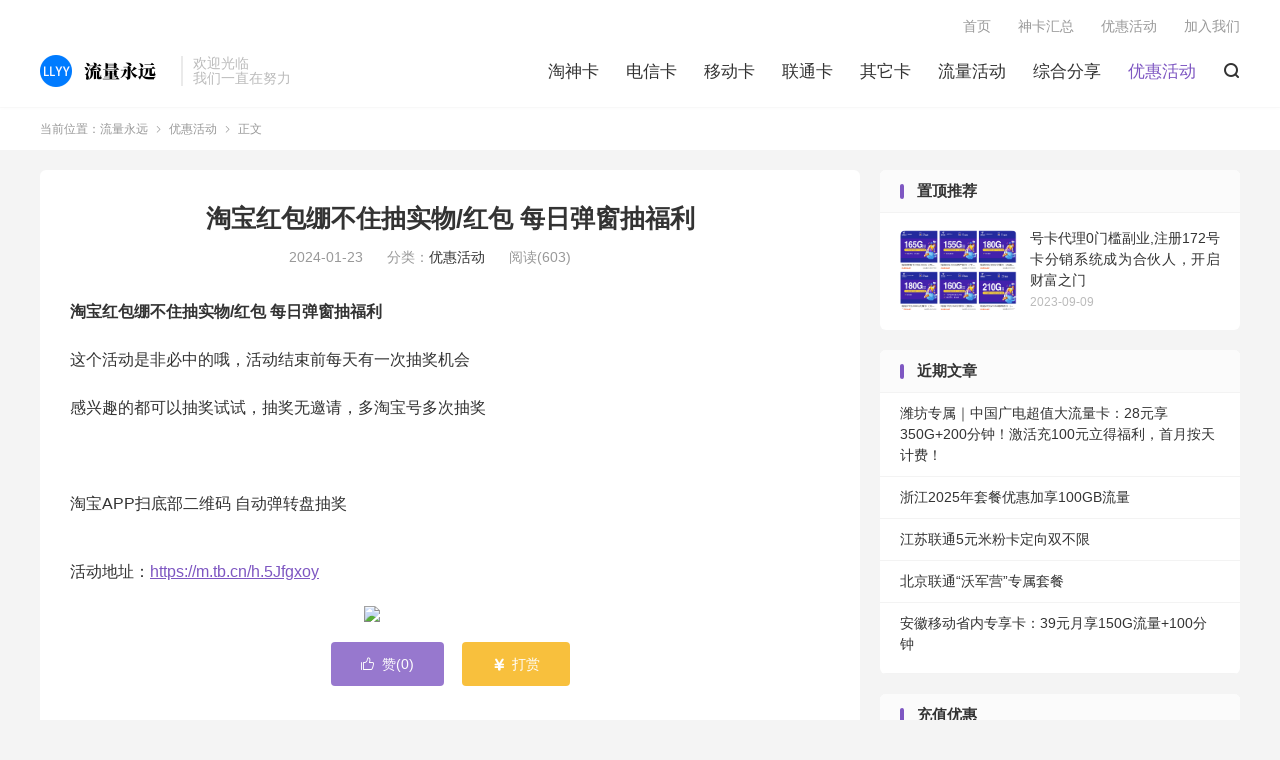

--- FILE ---
content_type: text/html; charset=UTF-8
request_url: https://www.llyy.net/35933.html
body_size: 8214
content:
<!DOCTYPE HTML>
<html lang="zh-CN">
<head>
<meta charset="UTF-8">
<meta http-equiv="X-UA-Compatible" content="IE=edge">
<meta name="viewport" content="width=device-width, initial-scale=1.0, user-scalable=0, minimum-scale=1.0, maximum-scale=1.0">
<meta name="apple-mobile-web-app-title" content="流量永远">
<meta http-equiv="Cache-Control" content="no-siteapp">
<meta http-equiv="Content-Security-Policy" content="upgrade-insecure-requests">
<title>淘宝红包绷不住抽实物/红包 每日弹窗抽福利-流量永远</title>
<meta name='robots' content='max-image-preview:large' />
<link rel='dns-prefetch' href='//www.llyy.net' />
<link rel="alternate" title="oEmbed (JSON)" type="application/json+oembed" href="https://www.llyy.net/wp-json/oembed/1.0/embed?url=https%3A%2F%2Fwww.llyy.net%2F35933.html" />
<link rel="alternate" title="oEmbed (XML)" type="text/xml+oembed" href="https://www.llyy.net/wp-json/oembed/1.0/embed?url=https%3A%2F%2Fwww.llyy.net%2F35933.html&#038;format=xml" />
<style id='wp-img-auto-sizes-contain-inline-css' type='text/css'>
img:is([sizes=auto i],[sizes^="auto," i]){contain-intrinsic-size:3000px 1500px}
/*# sourceURL=wp-img-auto-sizes-contain-inline-css */
</style>
<style id='wp-block-library-inline-css' type='text/css'>
:root{--wp-block-synced-color:#7a00df;--wp-block-synced-color--rgb:122,0,223;--wp-bound-block-color:var(--wp-block-synced-color);--wp-editor-canvas-background:#ddd;--wp-admin-theme-color:#007cba;--wp-admin-theme-color--rgb:0,124,186;--wp-admin-theme-color-darker-10:#006ba1;--wp-admin-theme-color-darker-10--rgb:0,107,160.5;--wp-admin-theme-color-darker-20:#005a87;--wp-admin-theme-color-darker-20--rgb:0,90,135;--wp-admin-border-width-focus:2px}@media (min-resolution:192dpi){:root{--wp-admin-border-width-focus:1.5px}}.wp-element-button{cursor:pointer}:root .has-very-light-gray-background-color{background-color:#eee}:root .has-very-dark-gray-background-color{background-color:#313131}:root .has-very-light-gray-color{color:#eee}:root .has-very-dark-gray-color{color:#313131}:root .has-vivid-green-cyan-to-vivid-cyan-blue-gradient-background{background:linear-gradient(135deg,#00d084,#0693e3)}:root .has-purple-crush-gradient-background{background:linear-gradient(135deg,#34e2e4,#4721fb 50%,#ab1dfe)}:root .has-hazy-dawn-gradient-background{background:linear-gradient(135deg,#faaca8,#dad0ec)}:root .has-subdued-olive-gradient-background{background:linear-gradient(135deg,#fafae1,#67a671)}:root .has-atomic-cream-gradient-background{background:linear-gradient(135deg,#fdd79a,#004a59)}:root .has-nightshade-gradient-background{background:linear-gradient(135deg,#330968,#31cdcf)}:root .has-midnight-gradient-background{background:linear-gradient(135deg,#020381,#2874fc)}:root{--wp--preset--font-size--normal:16px;--wp--preset--font-size--huge:42px}.has-regular-font-size{font-size:1em}.has-larger-font-size{font-size:2.625em}.has-normal-font-size{font-size:var(--wp--preset--font-size--normal)}.has-huge-font-size{font-size:var(--wp--preset--font-size--huge)}.has-text-align-center{text-align:center}.has-text-align-left{text-align:left}.has-text-align-right{text-align:right}.has-fit-text{white-space:nowrap!important}#end-resizable-editor-section{display:none}.aligncenter{clear:both}.items-justified-left{justify-content:flex-start}.items-justified-center{justify-content:center}.items-justified-right{justify-content:flex-end}.items-justified-space-between{justify-content:space-between}.screen-reader-text{border:0;clip-path:inset(50%);height:1px;margin:-1px;overflow:hidden;padding:0;position:absolute;width:1px;word-wrap:normal!important}.screen-reader-text:focus{background-color:#ddd;clip-path:none;color:#444;display:block;font-size:1em;height:auto;left:5px;line-height:normal;padding:15px 23px 14px;text-decoration:none;top:5px;width:auto;z-index:100000}html :where(.has-border-color){border-style:solid}html :where([style*=border-top-color]){border-top-style:solid}html :where([style*=border-right-color]){border-right-style:solid}html :where([style*=border-bottom-color]){border-bottom-style:solid}html :where([style*=border-left-color]){border-left-style:solid}html :where([style*=border-width]){border-style:solid}html :where([style*=border-top-width]){border-top-style:solid}html :where([style*=border-right-width]){border-right-style:solid}html :where([style*=border-bottom-width]){border-bottom-style:solid}html :where([style*=border-left-width]){border-left-style:solid}html :where(img[class*=wp-image-]){height:auto;max-width:100%}:where(figure){margin:0 0 1em}html :where(.is-position-sticky){--wp-admin--admin-bar--position-offset:var(--wp-admin--admin-bar--height,0px)}@media screen and (max-width:600px){html :where(.is-position-sticky){--wp-admin--admin-bar--position-offset:0px}}

/*# sourceURL=wp-block-library-inline-css */
</style><style id='global-styles-inline-css' type='text/css'>
:root{--wp--preset--aspect-ratio--square: 1;--wp--preset--aspect-ratio--4-3: 4/3;--wp--preset--aspect-ratio--3-4: 3/4;--wp--preset--aspect-ratio--3-2: 3/2;--wp--preset--aspect-ratio--2-3: 2/3;--wp--preset--aspect-ratio--16-9: 16/9;--wp--preset--aspect-ratio--9-16: 9/16;--wp--preset--color--black: #000000;--wp--preset--color--cyan-bluish-gray: #abb8c3;--wp--preset--color--white: #ffffff;--wp--preset--color--pale-pink: #f78da7;--wp--preset--color--vivid-red: #cf2e2e;--wp--preset--color--luminous-vivid-orange: #ff6900;--wp--preset--color--luminous-vivid-amber: #fcb900;--wp--preset--color--light-green-cyan: #7bdcb5;--wp--preset--color--vivid-green-cyan: #00d084;--wp--preset--color--pale-cyan-blue: #8ed1fc;--wp--preset--color--vivid-cyan-blue: #0693e3;--wp--preset--color--vivid-purple: #9b51e0;--wp--preset--gradient--vivid-cyan-blue-to-vivid-purple: linear-gradient(135deg,rgb(6,147,227) 0%,rgb(155,81,224) 100%);--wp--preset--gradient--light-green-cyan-to-vivid-green-cyan: linear-gradient(135deg,rgb(122,220,180) 0%,rgb(0,208,130) 100%);--wp--preset--gradient--luminous-vivid-amber-to-luminous-vivid-orange: linear-gradient(135deg,rgb(252,185,0) 0%,rgb(255,105,0) 100%);--wp--preset--gradient--luminous-vivid-orange-to-vivid-red: linear-gradient(135deg,rgb(255,105,0) 0%,rgb(207,46,46) 100%);--wp--preset--gradient--very-light-gray-to-cyan-bluish-gray: linear-gradient(135deg,rgb(238,238,238) 0%,rgb(169,184,195) 100%);--wp--preset--gradient--cool-to-warm-spectrum: linear-gradient(135deg,rgb(74,234,220) 0%,rgb(151,120,209) 20%,rgb(207,42,186) 40%,rgb(238,44,130) 60%,rgb(251,105,98) 80%,rgb(254,248,76) 100%);--wp--preset--gradient--blush-light-purple: linear-gradient(135deg,rgb(255,206,236) 0%,rgb(152,150,240) 100%);--wp--preset--gradient--blush-bordeaux: linear-gradient(135deg,rgb(254,205,165) 0%,rgb(254,45,45) 50%,rgb(107,0,62) 100%);--wp--preset--gradient--luminous-dusk: linear-gradient(135deg,rgb(255,203,112) 0%,rgb(199,81,192) 50%,rgb(65,88,208) 100%);--wp--preset--gradient--pale-ocean: linear-gradient(135deg,rgb(255,245,203) 0%,rgb(182,227,212) 50%,rgb(51,167,181) 100%);--wp--preset--gradient--electric-grass: linear-gradient(135deg,rgb(202,248,128) 0%,rgb(113,206,126) 100%);--wp--preset--gradient--midnight: linear-gradient(135deg,rgb(2,3,129) 0%,rgb(40,116,252) 100%);--wp--preset--font-size--small: 13px;--wp--preset--font-size--medium: 20px;--wp--preset--font-size--large: 36px;--wp--preset--font-size--x-large: 42px;--wp--preset--spacing--20: 0.44rem;--wp--preset--spacing--30: 0.67rem;--wp--preset--spacing--40: 1rem;--wp--preset--spacing--50: 1.5rem;--wp--preset--spacing--60: 2.25rem;--wp--preset--spacing--70: 3.38rem;--wp--preset--spacing--80: 5.06rem;--wp--preset--shadow--natural: 6px 6px 9px rgba(0, 0, 0, 0.2);--wp--preset--shadow--deep: 12px 12px 50px rgba(0, 0, 0, 0.4);--wp--preset--shadow--sharp: 6px 6px 0px rgba(0, 0, 0, 0.2);--wp--preset--shadow--outlined: 6px 6px 0px -3px rgb(255, 255, 255), 6px 6px rgb(0, 0, 0);--wp--preset--shadow--crisp: 6px 6px 0px rgb(0, 0, 0);}:where(.is-layout-flex){gap: 0.5em;}:where(.is-layout-grid){gap: 0.5em;}body .is-layout-flex{display: flex;}.is-layout-flex{flex-wrap: wrap;align-items: center;}.is-layout-flex > :is(*, div){margin: 0;}body .is-layout-grid{display: grid;}.is-layout-grid > :is(*, div){margin: 0;}:where(.wp-block-columns.is-layout-flex){gap: 2em;}:where(.wp-block-columns.is-layout-grid){gap: 2em;}:where(.wp-block-post-template.is-layout-flex){gap: 1.25em;}:where(.wp-block-post-template.is-layout-grid){gap: 1.25em;}.has-black-color{color: var(--wp--preset--color--black) !important;}.has-cyan-bluish-gray-color{color: var(--wp--preset--color--cyan-bluish-gray) !important;}.has-white-color{color: var(--wp--preset--color--white) !important;}.has-pale-pink-color{color: var(--wp--preset--color--pale-pink) !important;}.has-vivid-red-color{color: var(--wp--preset--color--vivid-red) !important;}.has-luminous-vivid-orange-color{color: var(--wp--preset--color--luminous-vivid-orange) !important;}.has-luminous-vivid-amber-color{color: var(--wp--preset--color--luminous-vivid-amber) !important;}.has-light-green-cyan-color{color: var(--wp--preset--color--light-green-cyan) !important;}.has-vivid-green-cyan-color{color: var(--wp--preset--color--vivid-green-cyan) !important;}.has-pale-cyan-blue-color{color: var(--wp--preset--color--pale-cyan-blue) !important;}.has-vivid-cyan-blue-color{color: var(--wp--preset--color--vivid-cyan-blue) !important;}.has-vivid-purple-color{color: var(--wp--preset--color--vivid-purple) !important;}.has-black-background-color{background-color: var(--wp--preset--color--black) !important;}.has-cyan-bluish-gray-background-color{background-color: var(--wp--preset--color--cyan-bluish-gray) !important;}.has-white-background-color{background-color: var(--wp--preset--color--white) !important;}.has-pale-pink-background-color{background-color: var(--wp--preset--color--pale-pink) !important;}.has-vivid-red-background-color{background-color: var(--wp--preset--color--vivid-red) !important;}.has-luminous-vivid-orange-background-color{background-color: var(--wp--preset--color--luminous-vivid-orange) !important;}.has-luminous-vivid-amber-background-color{background-color: var(--wp--preset--color--luminous-vivid-amber) !important;}.has-light-green-cyan-background-color{background-color: var(--wp--preset--color--light-green-cyan) !important;}.has-vivid-green-cyan-background-color{background-color: var(--wp--preset--color--vivid-green-cyan) !important;}.has-pale-cyan-blue-background-color{background-color: var(--wp--preset--color--pale-cyan-blue) !important;}.has-vivid-cyan-blue-background-color{background-color: var(--wp--preset--color--vivid-cyan-blue) !important;}.has-vivid-purple-background-color{background-color: var(--wp--preset--color--vivid-purple) !important;}.has-black-border-color{border-color: var(--wp--preset--color--black) !important;}.has-cyan-bluish-gray-border-color{border-color: var(--wp--preset--color--cyan-bluish-gray) !important;}.has-white-border-color{border-color: var(--wp--preset--color--white) !important;}.has-pale-pink-border-color{border-color: var(--wp--preset--color--pale-pink) !important;}.has-vivid-red-border-color{border-color: var(--wp--preset--color--vivid-red) !important;}.has-luminous-vivid-orange-border-color{border-color: var(--wp--preset--color--luminous-vivid-orange) !important;}.has-luminous-vivid-amber-border-color{border-color: var(--wp--preset--color--luminous-vivid-amber) !important;}.has-light-green-cyan-border-color{border-color: var(--wp--preset--color--light-green-cyan) !important;}.has-vivid-green-cyan-border-color{border-color: var(--wp--preset--color--vivid-green-cyan) !important;}.has-pale-cyan-blue-border-color{border-color: var(--wp--preset--color--pale-cyan-blue) !important;}.has-vivid-cyan-blue-border-color{border-color: var(--wp--preset--color--vivid-cyan-blue) !important;}.has-vivid-purple-border-color{border-color: var(--wp--preset--color--vivid-purple) !important;}.has-vivid-cyan-blue-to-vivid-purple-gradient-background{background: var(--wp--preset--gradient--vivid-cyan-blue-to-vivid-purple) !important;}.has-light-green-cyan-to-vivid-green-cyan-gradient-background{background: var(--wp--preset--gradient--light-green-cyan-to-vivid-green-cyan) !important;}.has-luminous-vivid-amber-to-luminous-vivid-orange-gradient-background{background: var(--wp--preset--gradient--luminous-vivid-amber-to-luminous-vivid-orange) !important;}.has-luminous-vivid-orange-to-vivid-red-gradient-background{background: var(--wp--preset--gradient--luminous-vivid-orange-to-vivid-red) !important;}.has-very-light-gray-to-cyan-bluish-gray-gradient-background{background: var(--wp--preset--gradient--very-light-gray-to-cyan-bluish-gray) !important;}.has-cool-to-warm-spectrum-gradient-background{background: var(--wp--preset--gradient--cool-to-warm-spectrum) !important;}.has-blush-light-purple-gradient-background{background: var(--wp--preset--gradient--blush-light-purple) !important;}.has-blush-bordeaux-gradient-background{background: var(--wp--preset--gradient--blush-bordeaux) !important;}.has-luminous-dusk-gradient-background{background: var(--wp--preset--gradient--luminous-dusk) !important;}.has-pale-ocean-gradient-background{background: var(--wp--preset--gradient--pale-ocean) !important;}.has-electric-grass-gradient-background{background: var(--wp--preset--gradient--electric-grass) !important;}.has-midnight-gradient-background{background: var(--wp--preset--gradient--midnight) !important;}.has-small-font-size{font-size: var(--wp--preset--font-size--small) !important;}.has-medium-font-size{font-size: var(--wp--preset--font-size--medium) !important;}.has-large-font-size{font-size: var(--wp--preset--font-size--large) !important;}.has-x-large-font-size{font-size: var(--wp--preset--font-size--x-large) !important;}
/*# sourceURL=global-styles-inline-css */
</style>

<style id='classic-theme-styles-inline-css' type='text/css'>
/*! This file is auto-generated */
.wp-block-button__link{color:#fff;background-color:#32373c;border-radius:9999px;box-shadow:none;text-decoration:none;padding:calc(.667em + 2px) calc(1.333em + 2px);font-size:1.125em}.wp-block-file__button{background:#32373c;color:#fff;text-decoration:none}
/*# sourceURL=/wp-includes/css/classic-themes.min.css */
</style>
<link rel='stylesheet' id='style-css' href='https://www.llyy.net/wp-content/themes/dux/style.css?ver=8.2' type='text/css' media='all' />
<link rel="https://api.w.org/" href="https://www.llyy.net/wp-json/" /><link rel="alternate" title="JSON" type="application/json" href="https://www.llyy.net/wp-json/wp/v2/posts/35933" /><link rel="canonical" href="https://www.llyy.net/35933.html" />
<meta name="keywords" content="优惠活动">
<meta name="description" content="淘宝红包绷不住抽实物/红包 每日弹窗抽福利  这个活动是非必中的哦，活动结束前每天有一次抽奖机会  感兴趣的都可以抽奖试试，抽奖无邀请，多淘宝号多次抽奖  &nbsp;  淘宝APP扫底部二维码 自动弹转盘抽奖    活动地址：https://m.tb.cn/h.5Jfgxoy">
<meta property="og:type" content="acticle">
<meta property="og:site_name" content="流量永远">
<meta property="og:title" content="淘宝红包绷不住抽实物/红包 每日弹窗抽福利">
<meta property="og:description" content="淘宝红包绷不住抽实物/红包 每日弹窗抽福利 这个活动是非必中的哦，活动结束前每天有一次抽奖机会 感兴趣的都可以抽奖试试，抽奖无邀请，多淘宝号多次抽奖 &nbsp; 淘宝APP扫底部二维码 自动弹转盘抽奖 活动地址：https://m.tb....">
<meta property="og:url" content="https://www.llyy.net/35933.html">
<meta property="og:image" content="https://pic.xikk.cn/qmtao/uploads/2024/01/20240123162109.jpg">
<style>:root{--tb--main: #7E57C2}</style><link rel="shortcut icon" href="https://www.llyy.net/favicon.ico">
</head>
<body class="wp-singular post-template-default single single-post postid-35933 single-format-standard wp-theme-dux home m-excerpt-cat m-excerpt-desc site-layout-2 text-justify-on m-sidebar">
<header class="header">
	<div class="container">
		<div class="logo"><a href="https://www.llyy.net" title="流量永远-优惠手机套餐资费"><img src="https://www.llyy.net/wp-content/themes/dux/assets/img/logo.png" alt="流量永远-优惠手机套餐资费"><img class="-dark" src="https://www.llyy.net/wp-content/themes/dux/assets/img/logo-dark.png" alt="流量永远-优惠手机套餐资费">流量永远</a></div>		<div class="brand">欢迎光临<br>我们一直在努力</div>		<ul class="site-nav site-navbar">
			<li><a href="https://www.llyy.net/category/ka">淘神卡</a></li>
<li><a href="https://www.llyy.net/category/dianxin">电信卡</a></li>
<li><a href="https://www.llyy.net/category/yidong">移动卡</a></li>
<li><a href="https://www.llyy.net/category/liantong">联通卡</a></li>
<li><a href="https://www.llyy.net/category/qitaka">其它卡</a></li>
<li><a href="https://www.llyy.net/category/liuliang">流量活动</a></li>
<li><a href="https://www.llyy.net/category/fenxiang">综合分享</a></li>
<li class="current-post-ancestor current-menu-parent"><a href="https://www.llyy.net/category/youhui">优惠活动</a></li>
							<li class="navto-search"><a href="javascript:;" class="search-show"><i class="tbfa">&#xe611;</i></a></li>
								</ul>
				<div class="topbar">
			<ul class="site-nav topmenu">
				<li><a href="https://www.llyy.net/">首页</a></li>
<li><a href="https://www.llyy.net/ka">神卡汇总</a></li>
<li><a href="https://www.llyy.net/category/youhui">优惠活动</a></li>
<li><a href="https://www.llyy.net/34470.html">加入我们</a></li>
							</ul>
					</div>
					</div>
</header>
	<div class="m-icon-nav">
		<i class="tbfa">&#xe612;</i>
		<i class="tbfa">&#xe606;</i>
	</div>
<div class="site-search">
	<div class="container">
		<form method="get" class="site-search-form" action="https://www.llyy.net/">
    <input class="search-input" name="s" type="text" placeholder="输入关键字" value="" required="required">
    <button class="search-btn" type="submit"><i class="tbfa">&#xe611;</i></button>
</form>	</div>
</div>
	<div class="breadcrumbs">
		<div class="container">当前位置：<a href="https://www.llyy.net">流量永远</a> <small><i class="tbfa">&#xe87e;</i></small> <a href="https://www.llyy.net/category/youhui">优惠活动</a> <small><i class="tbfa">&#xe87e;</i></small> 正文</div>
	</div>
<section class="container">
	<div class="content-wrap">
	<div class="content">
				<header class="article-header">
			<h1 class="article-title"><a href="https://www.llyy.net/35933.html">淘宝红包绷不住抽实物/红包 每日弹窗抽福利</a></h1>
			<div class="article-meta">
				<span class="item">2024-01-23</span>												<span class="item">分类：<a href="https://www.llyy.net/category/youhui" rel="category tag">优惠活动</a></span>
				<span class="item post-views">阅读(603)</span>								<span class="item"></span>
			</div>
		</header>
		<article class="article-content">
									<p><strong>淘宝红包绷不住抽实物/红包 每日弹窗抽福利</strong></p>
<p>这个活动是非必中的哦，活动结束前每天有一次抽奖机会</p>
<p>感兴趣的都可以抽奖试试，抽奖无邀请，多淘宝号多次抽奖</p>
<p>&nbsp;</p>
<p>淘宝APP扫底部二维码 自动弹转盘抽奖</p>
<p><img decoding="async" class="alignnone size-full wp-image-36428" src="https://pic.xikk.cn/qmtao/uploads/2024/01/20240123162109.jpg" alt="" /></p>
<p>活动地址：<a href="https://m.tb.cn/h.5Jfgxoy">https://m.tb.cn/h.5Jfgxoy</a></p>
<p><img decoding="async" class="aligncenter" src="https://qr.api.cli.im/newqr/create?data=https%3A%2F%2Fm.tb.cn%2Fh.5Jfgxoy&amp;kid=cliim&amp;key=4b05ee3c02a53a8cf37f60624cf39239" width="173" height="173" /></p>
					</article>
						            <div class="post-actions">
            	<a href="javascript:;" etap="like" class="post-like action action-like" data-pid="35933"><i class="tbfa">&#xe64c;</i>赞(<span>0</span>)</a>            	<a href="javascript:;" class="action action-rewards" data-event="rewards"><i class="tbfa">&#xe601;</i> 打赏</a>            	            </div>
        		<div class="post-copyright">未经允许不得转载：<a href="https://www.llyy.net">流量永远</a> &raquo; <a href="https://www.llyy.net/35933.html">淘宝红包绷不住抽实物/红包 每日弹窗抽福利</a></div>		
		<div class="shares"><dfn>分享到</dfn><a href="javascript:;" data-url="https://www.llyy.net/35933.html" class="share-weixin" title="分享到微信"><i class="tbfa">&#xe61e;</i></a><a etap="share" data-share="weibo" class="share-tsina" title="分享到微博"><i class="tbfa">&#xe645;</i></a><a etap="share" data-share="qq" class="share-sqq" title="分享到QQ好友"><i class="tbfa">&#xe60f;</i></a><a etap="share" data-share="qzone" class="share-qzone" title="分享到QQ空间"><i class="tbfa">&#xe600;</i></a><a etap="share" data-share="line" class="share-line" title="分享到Line"><i class="tbfa">&#xe6fb;</i></a><a etap="share" data-share="twitter" class="share-twitter" title="分享到Twitter"><i class="tbfa">&#xe902;</i></a><a etap="share" data-share="facebook" class="share-facebook" title="分享到Facebook"><i class="tbfa">&#xe725;</i></a><a etap="share" data-share="telegram" class="share-telegram" title="分享到Telegram"><i class="tbfa">&#xe9ac;</i></a><a etap="share" data-share="skype" class="share-skype" title="分享到Skype"><i class="tbfa">&#xe87d;</i></a></div>
		<div class="article-tags"></div>
		
		
		            <nav class="article-nav">
                <span class="article-nav-prev">上一篇<br><a href="https://www.llyy.net/35930.html" rel="prev">联通孝心卡 19元12G流量+100分钟通话+3个亲情号【保号长期套餐】（收货地为归属地，可选号）</a></span>
                <span class="article-nav-next">下一篇<br><a href="https://www.llyy.net/35937.html" rel="next">滴滴出行连续签到7天领50元无门槛顺风车券</a></span>
            </nav>
        
				<div class="relates relates-imagetext"><div class="title"><h3>相关推荐</h3></div><ul><li><a href="https://www.llyy.net/38322.html"><img data-src="https://img.qmtao.com/i/2025/11/f3bu0u.jpg" alt="饿了么外卖淘宝闪购数字口令申请方法 新的推广方式 新的赚佣方法-流量永远" src="https://www.llyy.net/wp-content/themes/dux/assets/img/thumbnail.png" class="thumb"></a><a href="https://www.llyy.net/38322.html">饿了么外卖淘宝闪购数字口令申请方法 新的推广方式 新的赚佣方法</a></li><li><a href="https://www.llyy.net/37820.html"><img data-src="https://img.qmtao.com/i/2025/01/pruqj7.jpg" alt="湖北电信「9元慧推广」回血业务，可领20E卡-流量永远" src="https://www.llyy.net/wp-content/themes/dux/assets/img/thumbnail.png" class="thumb"></a><a href="https://www.llyy.net/37820.html">湖北电信「9元慧推广」回血业务，可领20E卡</a></li><li><a href="https://www.llyy.net/37118.html"><img data-src="https://imgur.ihainan.me/tLPXXuC.png" alt="卡世界平台注册，操作使用教程-流量永远" src="https://www.llyy.net/wp-content/themes/dux/assets/img/thumbnail.png" class="thumb"></a><a href="https://www.llyy.net/37118.html">卡世界平台注册，操作使用教程</a></li><li><a href="https://www.llyy.net/36823.html"><img data-src="https://imgur.188187.xyz/1Nknc6w.png" alt="云南联通用户：每年白嫖60块话费+60G流量-流量永远" src="https://www.llyy.net/wp-content/themes/dux/assets/img/thumbnail.png" class="thumb"></a><a href="https://www.llyy.net/36823.html">云南联通用户：每年白嫖60块话费+60G流量</a></li><li><a href="https://www.llyy.net/36381.html"><img data-src="https://pic.xikk.cn/qmtao/uploads/2024/03/20240325093458.jpg" alt="云缴费 每月最后一周 随机享 0.8-28.8元立减 亲测2.81元-流量永远" src="https://www.llyy.net/wp-content/themes/dux/assets/img/thumbnail.png" class="thumb"></a><a href="https://www.llyy.net/36381.html">云缴费 每月最后一周 随机享 0.8-28.8元立减 亲测2.81元</a></li><li><a href="https://www.llyy.net/36393.html"><img data-src="https://pic.xikk.cn/qmtao/uploads/2024/03/20240325163336.jpg" alt="支付宝双V会员累计签到领腾讯视频会员月卡-流量永远" src="https://www.llyy.net/wp-content/themes/dux/assets/img/thumbnail.png" class="thumb"></a><a href="https://www.llyy.net/36393.html">支付宝双V会员累计签到领腾讯视频会员月卡</a></li><li><a href="https://www.llyy.net/36377.html"><img data-src="https://pic.xikk.cn/qmtao/uploads/2024/03/20240324170255.jpg" alt="京东9.9包邮日 瓜分百万份0.01京喜直营好礼实物-流量永远" src="https://www.llyy.net/wp-content/themes/dux/assets/img/thumbnail.png" class="thumb"></a><a href="https://www.llyy.net/36377.html">京东9.9包邮日 瓜分百万份0.01京喜直营好礼实物</a></li><li><a href="https://www.llyy.net/36379.html"><img data-src="https://pic.xikk.cn/qmtao/uploads/2024/03/20240324170722.jpg" alt="淘宝限时补贴秒杀低至2亓起-流量永远" src="https://www.llyy.net/wp-content/themes/dux/assets/img/thumbnail.png" class="thumb"></a><a href="https://www.llyy.net/36379.html">淘宝限时补贴秒杀低至2亓起</a></li></ul></div>					</div>
	</div>
	<div class="sidebar">
<div class="widget widget_ui_posts"><h3>置顶推荐</h3><ul><li><a href="https://www.llyy.net/34580.html"><span class="thumbnail"><img data-src="https://pic.qmtao.com/qmtao/uploads/2023/07/20230712103547.jpg" alt="号卡代理0门槛副业,注册172号卡分销系统成为合伙人，开启财富之门-流量永远" src="https://www.llyy.net/wp-content/themes/dux/assets/img/thumbnail.png" class="thumb"></span><span class="text">号卡代理0门槛副业,注册172号卡分销系统成为合伙人，开启财富之门</span><span class="muted">2023-09-09</span></a></li>
</ul></div>
		<div class="widget widget_recent_entries">
		<h3>近期文章</h3>
		<ul>
											<li>
					<a href="https://www.llyy.net/38386.html">潍坊专属｜中国广电超值大流量卡：28元享350G+200分钟！激活充100元立得福利，首月按天计费！</a>
									</li>
											<li>
					<a href="https://www.llyy.net/38382.html">浙江2025年套餐优惠加享100GB流量</a>
									</li>
											<li>
					<a href="https://www.llyy.net/38374.html">江苏联通5元米粉卡定向双不限</a>
									</li>
											<li>
					<a href="https://www.llyy.net/38378.html">北京联通“沃军营”专属套餐</a>
									</li>
											<li>
					<a href="https://www.llyy.net/38384.html">安徽移动省内专享卡：39元月享150G流量+100分钟</a>
									</li>
					</ul>

		</div><div class="widget_text widget widget_custom_html"><h3>充值优惠</h3><div class="textwidget custom-html-widget"><a href="https://www.llyy.net/34478.html" target="_blank">话费流量充值优惠</a>

<a href="http://buy.qmtao.com/" target="_blank">综合优惠券</a>


<img src="http://pic.qmtao.com/qmtao/uploads/img/leaf.jpg" ><a href="https://www.llyy.net/ka" target="_blank">手机神卡好套餐</a>
<br/>

<img src="http://pic.qmtao.com/qmtao/uploads/img/leaf.jpg" ><a href="http://buy.cheapshop.cn/" target="_blank">各类会员充值优惠（充值优惠、会员优惠、多多助力、投票、代挂等）</a>

<br/><br/>

<img src="http://pic.qmtao.com/qmtao/uploads/img/leaf.jpg" >号卡代理：<a href="https://www.llyy.net/34470.html" target="_blank">加入我们</a> 

<br/>

<img src="http://pic.qmtao.com/qmtao/uploads/img/leaf.jpg" > 小工具：<a href="https://llyy.net/tools/traffic-killer/" target="_blank">流量杀手</a></div></div><div class="widget_text widget widget_custom_html"><h3>常用查询</h3><div class="textwidget custom-html-widget"><a href="http://a.189.cn/IBbVib" target="_blank">电信查撤单</a>

<a href="https://m.10010.com/myorder" target="_blank">联通查撤单</a>

<a href="https://dev.coc.10086.cn/coc/web/coc2020/cardqueryorder/" target="_blank">移动查单</a>

<a href="https://shouji.10099.com.cn/list/" target="_blank">广电适配</a>



</div></div></div></section>


<footer class="footer">
	<div class="container">
						<p>&copy; 2017-2026 &nbsp; <a href="https://www.llyy.net">流量永远</a> &nbsp; <a href="https://www.llyy.net/sitemap.xml">网站地图</a>
</p>
		请求次数：50 次，加载用时：0.057 秒，内存占用：5.08 MB		<script type="text/javascript">
    (function(c,l,a,r,i,t,y){
        c[a]=c[a]||function(){(c[a].q=c[a].q||[]).push(arguments)};
        t=l.createElement(r);t.async=1;t.src="https://www.clarity.ms/tag/"+i;
        y=l.getElementsByTagName(r)[0];y.parentNode.insertBefore(t,y);
    })(window, document, "clarity", "script", "ipcp0xbjz0");
</script>	</div>
</footer>

	<div class="rewards-popover-mask" data-event="rewards-close"></div>
	<div class="rewards-popover">
		<h3>觉得文章有用就打赏一下文章作者</h3>
		<h5>非常感谢你的打赏，我们将继续提供更多优质内容，让我们一起创建更加美好的网络世界！</h5>
					<div class="rewards-popover-item">
				<h4>支付宝扫一扫打赏</h4>
				<img src="https://i.111666.best/image/RFbRpAeZDkHhW8IdJWJeLG.png">
			</div>
							<div class="rewards-popover-item">
				<h4>微信扫一扫打赏</h4>
				<img src="https://i.111666.best/image/GuQ58Y9KBV3k4YU09EVUZc.png">
			</div>
				<span class="rewards-popover-close" data-event="rewards-close"><i class="tbfa">&#xe606;</i></span>
	</div>

<div class="karbar karbar-rb"><ul><li class="karbar-totop"><a href="javascript:(TBUI.scrollTo());"><i class="tbfa">&#xe613;</i><span>回顶部</span></a></li></ul></div><script>
	window.TBUI = {"www":"https:\/\/www.llyy.net","uri":"https:\/\/www.llyy.net\/wp-content\/themes\/dux","ajaxurl":"https:\/\/www.llyy.net\/wp-admin\/admin-ajax.php","ver":"8.2","roll":"1 2","copyoff":1,"ajaxpager":"5","fullimage":"1","captcha":0,"captcha_appid":"","captcha_comment":1}</script>
<script type="speculationrules">
{"prefetch":[{"source":"document","where":{"and":[{"href_matches":"/*"},{"not":{"href_matches":["/wp-*.php","/wp-admin/*","/wp-content/uploads/*","/wp-content/*","/wp-content/plugins/*","/wp-content/themes/dux/*","/*\\?(.+)"]}},{"not":{"selector_matches":"a[rel~=\"nofollow\"]"}},{"not":{"selector_matches":".no-prefetch, .no-prefetch a"}}]},"eagerness":"conservative"}]}
</script>
<script type="text/javascript" src="https://www.llyy.net/wp-content/themes/dux/assets/js/libs/jquery.min.js?ver=8.2" id="jquery-js"></script>
<script type="text/javascript" src="https://www.llyy.net/wp-content/themes/dux/assets/js/loader.js?ver=8.2" id="loader-js"></script>
</body>
</html>